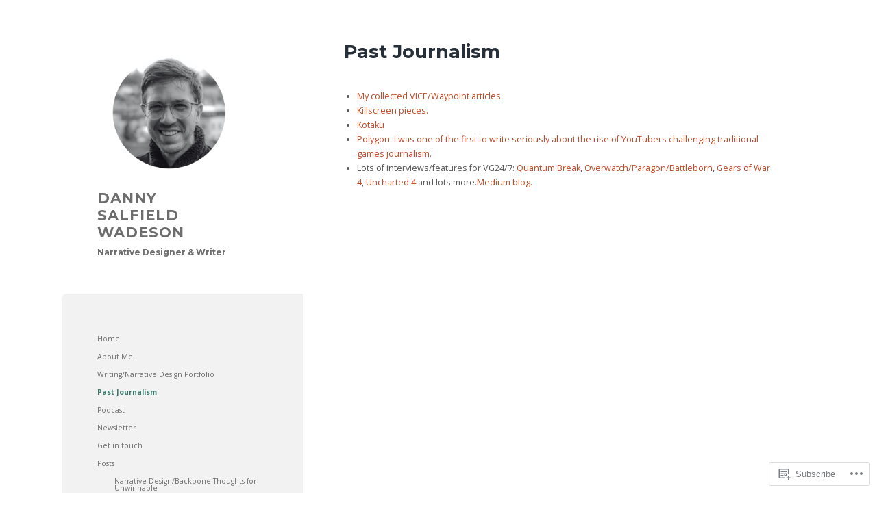

--- FILE ---
content_type: text/html; charset=UTF-8
request_url: https://madquills.com/journalism-blogging/
body_size: 17095
content:
<!DOCTYPE html>
<html lang="en">
<head>
<meta charset="UTF-8">
<meta name="viewport" content="width=device-width, initial-scale=1">
<title>Past Journalism | Danny Salfield Wadeson</title>
<link rel="profile" href="http://gmpg.org/xfn/11">
<link rel="pingback" href="https://madquills.com/xmlrpc.php">

<script type="text/javascript">
  WebFontConfig = {"google":{"families":["Montserrat:b:latin,latin-ext","Open+Sans:r,i,b,bi:latin,latin-ext"]},"api_url":"https:\/\/fonts-api.wp.com\/css"};
  (function() {
    var wf = document.createElement('script');
    wf.src = '/wp-content/plugins/custom-fonts/js/webfont.js';
    wf.type = 'text/javascript';
    wf.async = 'true';
    var s = document.getElementsByTagName('script')[0];
    s.parentNode.insertBefore(wf, s);
	})();
</script><style id="jetpack-custom-fonts-css">.wf-active body, .wf-active button, .wf-active input, .wf-active select, .wf-active textarea{font-family:"Open Sans",sans-serif;font-size:10.5px}.wf-active blockquote{font-family:"Open Sans",sans-serif;font-size:14px}.wf-active cite{font-size:9.8px}.wf-active sub, .wf-active sup{font-size:52.5%}.wf-active small{font-size:52.5%}.wf-active big{font-size:87.5%}.wf-active .content-area table{font-size:11.2px}.wf-active button, .wf-active input[type="button"], .wf-active input[type="reset"], .wf-active input[type="submit"]{font-size:10.5px}.wf-active .main-navigation{font-size:11.2px}.wf-active .menu-toggle{font-size:11.2px}.wf-active .paging-navigation, .wf-active .post-navigation{font-size:10.5px}.wf-active .widget-area .widget{font-size:10.5px}.wf-active .widget-area #wp-calendar thead th{font-size:8.4px}.wf-active .entry-content{font-size:11.2px}.wf-active .entry-footer{font-size:10.5px}.wf-active .entry-content a.more-link{font-size:11.2px}.wf-active .entry-meta{font-size:8.4px}.wf-active .entry-footer{font-size:9.8px}.wf-active .archive .format-quote blockquote, .wf-active .blog .format-quote blockquote{font-family:"Open Sans",sans-serif;font-size:12.6px}.wf-active .blog .format-quote blockquote cite, .wf-active .archive .format-quote blockquote cite{font-family:"Open Sans",sans-serif;font-size:9.8px}.wf-active #comment-nav-below{font-size:9.8px}.wf-active .comment-list .comment-author .fn{font-size:11.2px}.wf-active .comment-list .comment-author .says{font-size:11.2px}.wf-active .comment-list .comment-metadata{font-size:8.4px}.wf-active .comment-list .comment-content{font-size:10.5px}.wf-active .comment-list .reply{font-size:9.1px}.wf-active .comment-respond .comment-notes, .wf-active .comment-respond .logged-in-as{font-size:9.1px}.wf-active .comment-respond #cancel-comment-reply-link{font-size:9.1px}.wf-active #infinite-handle span{font-family:"Open Sans",sans-serif;font-size:10.5px}.wf-active .featured-image .flag{font-size:8.4px}.wf-active .wp-caption-text{font-size:11.2px}.wf-active .gallery-caption{font-size:11.2px}.wf-active .site-info{font-size:9.1px}@media screen and ( min-width: 789px ){.wf-active body{font-size:11.9px}}@media screen and ( min-width: 789px ){.wf-active .main-navigation{font-size:10.5px}}@media screen and ( min-width: 789px ){.wf-active .entry-content{font-size:12.6px}}@media screen and ( min-width: 789px ){.wf-active .entry-meta{font-size:9.8px}}@media screen and ( min-width: 789px ){.wf-active .widget-area .widget{font-size:10.5px}}@media screen and ( min-width: 789px ){.wf-active .widget-area #wp-calendar thead th{font-size:9.8px}}@media screen and ( min-width: 789px ){.wf-active .entry-footer{font-size:10.5px}}@media screen and ( min-width: 789px ){.wf-active .page .entry-footer{font-size:12.6px}}@media screen and ( min-width: 789px ){.wf-active .blog .format-quote blockquote, .wf-active .archive .format-quote blockquote{font-size:16.8px}}@media screen and ( min-width: 789px ){.wf-active .comment-list .comment-author .fn, .wf-active .comment-list .comment-author .says{font-size:12.6px}}@media screen and ( min-width: 789px ){.wf-active .comment-list .comment-metadata{font-size:9.8px}}@media screen and ( min-width: 789px ){.wf-active .comment-list .comment-content{font-size:11.9px}}.wf-active h1{font-family:"Montserrat",sans-serif;font-size:25.9px;font-weight:700;font-style:normal}.wf-active h2{font-family:"Montserrat",sans-serif;font-size:22.4px;font-weight:700;font-style:normal}.wf-active h3{font-family:"Montserrat",sans-serif;font-size:18.9px;font-weight:700;font-style:normal}.wf-active h4{font-family:"Montserrat",sans-serif;font-size:16.1px;font-style:normal;font-weight:700}.wf-active h5{font-family:"Montserrat",sans-serif;font-size:14px;font-style:normal;font-weight:700}.wf-active h6{font-family:"Montserrat",sans-serif;font-size:11.2px;font-weight:700;font-style:normal}.wf-active .widget-area .widget-title{font-size:9.1px;font-family:"Montserrat",sans-serif;font-weight:700;font-style:normal}.wf-active .page-header .page-title{font-family:"Montserrat",sans-serif;font-size:10.5px;font-weight:700;font-style:normal}.wf-active .page-header .title-accent{font-family:"Montserrat",sans-serif;font-size:0.875em;font-weight:700;font-style:normal}.wf-active .entry-title{font-family:"Montserrat",sans-serif;font-size:18.2px;font-weight:700;font-style:normal}.wf-active .comments-title{font-family:"Montserrat",sans-serif;font-size:1.82px;font-weight:700;font-style:normal}.wf-active .comment-reply-title{font-family:"Montserrat",sans-serif;font-size:21px;font-weight:700;font-style:normal}.wf-active .site-title{font-family:"Montserrat",sans-serif;font-size:18.2px;font-weight:700;font-style:normal}.wf-active .site-description{font-family:"Montserrat",sans-serif;font-size:10.5px;font-weight:700;font-style:normal}@media screen and ( min-width: 789px ){.wf-active .site-title{font-size:21px;font-style:normal;font-weight:700}}@media screen and ( min-width: 789px ){.wf-active .site-description{font-size:11.9px;font-style:normal;font-weight:700}}@media screen and ( min-width: 789px ){.wf-active .entry-title{font-size:27.3px;font-style:normal;font-weight:700}}@media screen and ( min-width: 789px ){.wf-active .widget-area .widget-title{font-size:9.1px;font-style:normal;font-weight:700}}@media screen and ( min-width: 789px ){.wf-active comments-title{font-size:21px;font-style:normal;font-weight:700}}</style>
<meta name='robots' content='max-image-preview:large' />

<!-- Async WordPress.com Remote Login -->
<script id="wpcom_remote_login_js">
var wpcom_remote_login_extra_auth = '';
function wpcom_remote_login_remove_dom_node_id( element_id ) {
	var dom_node = document.getElementById( element_id );
	if ( dom_node ) { dom_node.parentNode.removeChild( dom_node ); }
}
function wpcom_remote_login_remove_dom_node_classes( class_name ) {
	var dom_nodes = document.querySelectorAll( '.' + class_name );
	for ( var i = 0; i < dom_nodes.length; i++ ) {
		dom_nodes[ i ].parentNode.removeChild( dom_nodes[ i ] );
	}
}
function wpcom_remote_login_final_cleanup() {
	wpcom_remote_login_remove_dom_node_classes( "wpcom_remote_login_msg" );
	wpcom_remote_login_remove_dom_node_id( "wpcom_remote_login_key" );
	wpcom_remote_login_remove_dom_node_id( "wpcom_remote_login_validate" );
	wpcom_remote_login_remove_dom_node_id( "wpcom_remote_login_js" );
	wpcom_remote_login_remove_dom_node_id( "wpcom_request_access_iframe" );
	wpcom_remote_login_remove_dom_node_id( "wpcom_request_access_styles" );
}

// Watch for messages back from the remote login
window.addEventListener( "message", function( e ) {
	if ( e.origin === "https://r-login.wordpress.com" ) {
		var data = {};
		try {
			data = JSON.parse( e.data );
		} catch( e ) {
			wpcom_remote_login_final_cleanup();
			return;
		}

		if ( data.msg === 'LOGIN' ) {
			// Clean up the login check iframe
			wpcom_remote_login_remove_dom_node_id( "wpcom_remote_login_key" );

			var id_regex = new RegExp( /^[0-9]+$/ );
			var token_regex = new RegExp( /^.*|.*|.*$/ );
			if (
				token_regex.test( data.token )
				&& id_regex.test( data.wpcomid )
			) {
				// We have everything we need to ask for a login
				var script = document.createElement( "script" );
				script.setAttribute( "id", "wpcom_remote_login_validate" );
				script.src = '/remote-login.php?wpcom_remote_login=validate'
					+ '&wpcomid=' + data.wpcomid
					+ '&token=' + encodeURIComponent( data.token )
					+ '&host=' + window.location.protocol
					+ '//' + window.location.hostname
					+ '&postid=41'
					+ '&is_singular=';
				document.body.appendChild( script );
			}

			return;
		}

		// Safari ITP, not logged in, so redirect
		if ( data.msg === 'LOGIN-REDIRECT' ) {
			window.location = 'https://wordpress.com/log-in?redirect_to=' + window.location.href;
			return;
		}

		// Safari ITP, storage access failed, remove the request
		if ( data.msg === 'LOGIN-REMOVE' ) {
			var css_zap = 'html { -webkit-transition: margin-top 1s; transition: margin-top 1s; } /* 9001 */ html { margin-top: 0 !important; } * html body { margin-top: 0 !important; } @media screen and ( max-width: 782px ) { html { margin-top: 0 !important; } * html body { margin-top: 0 !important; } }';
			var style_zap = document.createElement( 'style' );
			style_zap.type = 'text/css';
			style_zap.appendChild( document.createTextNode( css_zap ) );
			document.body.appendChild( style_zap );

			var e = document.getElementById( 'wpcom_request_access_iframe' );
			e.parentNode.removeChild( e );

			document.cookie = 'wordpress_com_login_access=denied; path=/; max-age=31536000';

			return;
		}

		// Safari ITP
		if ( data.msg === 'REQUEST_ACCESS' ) {
			console.log( 'request access: safari' );

			// Check ITP iframe enable/disable knob
			if ( wpcom_remote_login_extra_auth !== 'safari_itp_iframe' ) {
				return;
			}

			// If we are in a "private window" there is no ITP.
			var private_window = false;
			try {
				var opendb = window.openDatabase( null, null, null, null );
			} catch( e ) {
				private_window = true;
			}

			if ( private_window ) {
				console.log( 'private window' );
				return;
			}

			var iframe = document.createElement( 'iframe' );
			iframe.id = 'wpcom_request_access_iframe';
			iframe.setAttribute( 'scrolling', 'no' );
			iframe.setAttribute( 'sandbox', 'allow-storage-access-by-user-activation allow-scripts allow-same-origin allow-top-navigation-by-user-activation' );
			iframe.src = 'https://r-login.wordpress.com/remote-login.php?wpcom_remote_login=request_access&origin=' + encodeURIComponent( data.origin ) + '&wpcomid=' + encodeURIComponent( data.wpcomid );

			var css = 'html { -webkit-transition: margin-top 1s; transition: margin-top 1s; } /* 9001 */ html { margin-top: 46px !important; } * html body { margin-top: 46px !important; } @media screen and ( max-width: 660px ) { html { margin-top: 71px !important; } * html body { margin-top: 71px !important; } #wpcom_request_access_iframe { display: block; height: 71px !important; } } #wpcom_request_access_iframe { border: 0px; height: 46px; position: fixed; top: 0; left: 0; width: 100%; min-width: 100%; z-index: 99999; background: #23282d; } ';

			var style = document.createElement( 'style' );
			style.type = 'text/css';
			style.id = 'wpcom_request_access_styles';
			style.appendChild( document.createTextNode( css ) );
			document.body.appendChild( style );

			document.body.appendChild( iframe );
		}

		if ( data.msg === 'DONE' ) {
			wpcom_remote_login_final_cleanup();
		}
	}
}, false );

// Inject the remote login iframe after the page has had a chance to load
// more critical resources
window.addEventListener( "DOMContentLoaded", function( e ) {
	var iframe = document.createElement( "iframe" );
	iframe.style.display = "none";
	iframe.setAttribute( "scrolling", "no" );
	iframe.setAttribute( "id", "wpcom_remote_login_key" );
	iframe.src = "https://r-login.wordpress.com/remote-login.php"
		+ "?wpcom_remote_login=key"
		+ "&origin=aHR0cHM6Ly9tYWRxdWlsbHMuY29t"
		+ "&wpcomid=143633608"
		+ "&time=" + Math.floor( Date.now() / 1000 );
	document.body.appendChild( iframe );
}, false );
</script>
<link rel='dns-prefetch' href='//s0.wp.com' />
<link rel='dns-prefetch' href='//wordpress.com' />
<link rel="alternate" type="application/rss+xml" title="Danny Salfield Wadeson &raquo; Feed" href="https://madquills.com/feed/" />
<link rel="alternate" type="application/rss+xml" title="Danny Salfield Wadeson &raquo; Comments Feed" href="https://madquills.com/comments/feed/" />
	<script type="text/javascript">
		/* <![CDATA[ */
		function addLoadEvent(func) {
			var oldonload = window.onload;
			if (typeof window.onload != 'function') {
				window.onload = func;
			} else {
				window.onload = function () {
					oldonload();
					func();
				}
			}
		}
		/* ]]> */
	</script>
	<link crossorigin='anonymous' rel='stylesheet' id='all-css-0-1' href='/wp-content/mu-plugins/likes/jetpack-likes.css?m=1743883414i&cssminify=yes' type='text/css' media='all' />
<style id='wp-emoji-styles-inline-css'>

	img.wp-smiley, img.emoji {
		display: inline !important;
		border: none !important;
		box-shadow: none !important;
		height: 1em !important;
		width: 1em !important;
		margin: 0 0.07em !important;
		vertical-align: -0.1em !important;
		background: none !important;
		padding: 0 !important;
	}
/*# sourceURL=wp-emoji-styles-inline-css */
</style>
<link crossorigin='anonymous' rel='stylesheet' id='all-css-2-1' href='/wp-content/plugins/gutenberg-core/v22.2.0/build/styles/block-library/style.css?m=1764855221i&cssminify=yes' type='text/css' media='all' />
<style id='wp-block-library-inline-css'>
.has-text-align-justify {
	text-align:justify;
}
.has-text-align-justify{text-align:justify;}

/*# sourceURL=wp-block-library-inline-css */
</style><style id='global-styles-inline-css'>
:root{--wp--preset--aspect-ratio--square: 1;--wp--preset--aspect-ratio--4-3: 4/3;--wp--preset--aspect-ratio--3-4: 3/4;--wp--preset--aspect-ratio--3-2: 3/2;--wp--preset--aspect-ratio--2-3: 2/3;--wp--preset--aspect-ratio--16-9: 16/9;--wp--preset--aspect-ratio--9-16: 9/16;--wp--preset--color--black: #000000;--wp--preset--color--cyan-bluish-gray: #abb8c3;--wp--preset--color--white: #ffffff;--wp--preset--color--pale-pink: #f78da7;--wp--preset--color--vivid-red: #cf2e2e;--wp--preset--color--luminous-vivid-orange: #ff6900;--wp--preset--color--luminous-vivid-amber: #fcb900;--wp--preset--color--light-green-cyan: #7bdcb5;--wp--preset--color--vivid-green-cyan: #00d084;--wp--preset--color--pale-cyan-blue: #8ed1fc;--wp--preset--color--vivid-cyan-blue: #0693e3;--wp--preset--color--vivid-purple: #9b51e0;--wp--preset--gradient--vivid-cyan-blue-to-vivid-purple: linear-gradient(135deg,rgb(6,147,227) 0%,rgb(155,81,224) 100%);--wp--preset--gradient--light-green-cyan-to-vivid-green-cyan: linear-gradient(135deg,rgb(122,220,180) 0%,rgb(0,208,130) 100%);--wp--preset--gradient--luminous-vivid-amber-to-luminous-vivid-orange: linear-gradient(135deg,rgb(252,185,0) 0%,rgb(255,105,0) 100%);--wp--preset--gradient--luminous-vivid-orange-to-vivid-red: linear-gradient(135deg,rgb(255,105,0) 0%,rgb(207,46,46) 100%);--wp--preset--gradient--very-light-gray-to-cyan-bluish-gray: linear-gradient(135deg,rgb(238,238,238) 0%,rgb(169,184,195) 100%);--wp--preset--gradient--cool-to-warm-spectrum: linear-gradient(135deg,rgb(74,234,220) 0%,rgb(151,120,209) 20%,rgb(207,42,186) 40%,rgb(238,44,130) 60%,rgb(251,105,98) 80%,rgb(254,248,76) 100%);--wp--preset--gradient--blush-light-purple: linear-gradient(135deg,rgb(255,206,236) 0%,rgb(152,150,240) 100%);--wp--preset--gradient--blush-bordeaux: linear-gradient(135deg,rgb(254,205,165) 0%,rgb(254,45,45) 50%,rgb(107,0,62) 100%);--wp--preset--gradient--luminous-dusk: linear-gradient(135deg,rgb(255,203,112) 0%,rgb(199,81,192) 50%,rgb(65,88,208) 100%);--wp--preset--gradient--pale-ocean: linear-gradient(135deg,rgb(255,245,203) 0%,rgb(182,227,212) 50%,rgb(51,167,181) 100%);--wp--preset--gradient--electric-grass: linear-gradient(135deg,rgb(202,248,128) 0%,rgb(113,206,126) 100%);--wp--preset--gradient--midnight: linear-gradient(135deg,rgb(2,3,129) 0%,rgb(40,116,252) 100%);--wp--preset--font-size--small: 13px;--wp--preset--font-size--medium: 20px;--wp--preset--font-size--large: 36px;--wp--preset--font-size--x-large: 42px;--wp--preset--font-family--albert-sans: 'Albert Sans', sans-serif;--wp--preset--font-family--alegreya: Alegreya, serif;--wp--preset--font-family--arvo: Arvo, serif;--wp--preset--font-family--bodoni-moda: 'Bodoni Moda', serif;--wp--preset--font-family--bricolage-grotesque: 'Bricolage Grotesque', sans-serif;--wp--preset--font-family--cabin: Cabin, sans-serif;--wp--preset--font-family--chivo: Chivo, sans-serif;--wp--preset--font-family--commissioner: Commissioner, sans-serif;--wp--preset--font-family--cormorant: Cormorant, serif;--wp--preset--font-family--courier-prime: 'Courier Prime', monospace;--wp--preset--font-family--crimson-pro: 'Crimson Pro', serif;--wp--preset--font-family--dm-mono: 'DM Mono', monospace;--wp--preset--font-family--dm-sans: 'DM Sans', sans-serif;--wp--preset--font-family--dm-serif-display: 'DM Serif Display', serif;--wp--preset--font-family--domine: Domine, serif;--wp--preset--font-family--eb-garamond: 'EB Garamond', serif;--wp--preset--font-family--epilogue: Epilogue, sans-serif;--wp--preset--font-family--fahkwang: Fahkwang, sans-serif;--wp--preset--font-family--figtree: Figtree, sans-serif;--wp--preset--font-family--fira-sans: 'Fira Sans', sans-serif;--wp--preset--font-family--fjalla-one: 'Fjalla One', sans-serif;--wp--preset--font-family--fraunces: Fraunces, serif;--wp--preset--font-family--gabarito: Gabarito, system-ui;--wp--preset--font-family--ibm-plex-mono: 'IBM Plex Mono', monospace;--wp--preset--font-family--ibm-plex-sans: 'IBM Plex Sans', sans-serif;--wp--preset--font-family--ibarra-real-nova: 'Ibarra Real Nova', serif;--wp--preset--font-family--instrument-serif: 'Instrument Serif', serif;--wp--preset--font-family--inter: Inter, sans-serif;--wp--preset--font-family--josefin-sans: 'Josefin Sans', sans-serif;--wp--preset--font-family--jost: Jost, sans-serif;--wp--preset--font-family--libre-baskerville: 'Libre Baskerville', serif;--wp--preset--font-family--libre-franklin: 'Libre Franklin', sans-serif;--wp--preset--font-family--literata: Literata, serif;--wp--preset--font-family--lora: Lora, serif;--wp--preset--font-family--merriweather: Merriweather, serif;--wp--preset--font-family--montserrat: Montserrat, sans-serif;--wp--preset--font-family--newsreader: Newsreader, serif;--wp--preset--font-family--noto-sans-mono: 'Noto Sans Mono', sans-serif;--wp--preset--font-family--nunito: Nunito, sans-serif;--wp--preset--font-family--open-sans: 'Open Sans', sans-serif;--wp--preset--font-family--overpass: Overpass, sans-serif;--wp--preset--font-family--pt-serif: 'PT Serif', serif;--wp--preset--font-family--petrona: Petrona, serif;--wp--preset--font-family--piazzolla: Piazzolla, serif;--wp--preset--font-family--playfair-display: 'Playfair Display', serif;--wp--preset--font-family--plus-jakarta-sans: 'Plus Jakarta Sans', sans-serif;--wp--preset--font-family--poppins: Poppins, sans-serif;--wp--preset--font-family--raleway: Raleway, sans-serif;--wp--preset--font-family--roboto: Roboto, sans-serif;--wp--preset--font-family--roboto-slab: 'Roboto Slab', serif;--wp--preset--font-family--rubik: Rubik, sans-serif;--wp--preset--font-family--rufina: Rufina, serif;--wp--preset--font-family--sora: Sora, sans-serif;--wp--preset--font-family--source-sans-3: 'Source Sans 3', sans-serif;--wp--preset--font-family--source-serif-4: 'Source Serif 4', serif;--wp--preset--font-family--space-mono: 'Space Mono', monospace;--wp--preset--font-family--syne: Syne, sans-serif;--wp--preset--font-family--texturina: Texturina, serif;--wp--preset--font-family--urbanist: Urbanist, sans-serif;--wp--preset--font-family--work-sans: 'Work Sans', sans-serif;--wp--preset--spacing--20: 0.44rem;--wp--preset--spacing--30: 0.67rem;--wp--preset--spacing--40: 1rem;--wp--preset--spacing--50: 1.5rem;--wp--preset--spacing--60: 2.25rem;--wp--preset--spacing--70: 3.38rem;--wp--preset--spacing--80: 5.06rem;--wp--preset--shadow--natural: 6px 6px 9px rgba(0, 0, 0, 0.2);--wp--preset--shadow--deep: 12px 12px 50px rgba(0, 0, 0, 0.4);--wp--preset--shadow--sharp: 6px 6px 0px rgba(0, 0, 0, 0.2);--wp--preset--shadow--outlined: 6px 6px 0px -3px rgb(255, 255, 255), 6px 6px rgb(0, 0, 0);--wp--preset--shadow--crisp: 6px 6px 0px rgb(0, 0, 0);}:where(.is-layout-flex){gap: 0.5em;}:where(.is-layout-grid){gap: 0.5em;}body .is-layout-flex{display: flex;}.is-layout-flex{flex-wrap: wrap;align-items: center;}.is-layout-flex > :is(*, div){margin: 0;}body .is-layout-grid{display: grid;}.is-layout-grid > :is(*, div){margin: 0;}:where(.wp-block-columns.is-layout-flex){gap: 2em;}:where(.wp-block-columns.is-layout-grid){gap: 2em;}:where(.wp-block-post-template.is-layout-flex){gap: 1.25em;}:where(.wp-block-post-template.is-layout-grid){gap: 1.25em;}.has-black-color{color: var(--wp--preset--color--black) !important;}.has-cyan-bluish-gray-color{color: var(--wp--preset--color--cyan-bluish-gray) !important;}.has-white-color{color: var(--wp--preset--color--white) !important;}.has-pale-pink-color{color: var(--wp--preset--color--pale-pink) !important;}.has-vivid-red-color{color: var(--wp--preset--color--vivid-red) !important;}.has-luminous-vivid-orange-color{color: var(--wp--preset--color--luminous-vivid-orange) !important;}.has-luminous-vivid-amber-color{color: var(--wp--preset--color--luminous-vivid-amber) !important;}.has-light-green-cyan-color{color: var(--wp--preset--color--light-green-cyan) !important;}.has-vivid-green-cyan-color{color: var(--wp--preset--color--vivid-green-cyan) !important;}.has-pale-cyan-blue-color{color: var(--wp--preset--color--pale-cyan-blue) !important;}.has-vivid-cyan-blue-color{color: var(--wp--preset--color--vivid-cyan-blue) !important;}.has-vivid-purple-color{color: var(--wp--preset--color--vivid-purple) !important;}.has-black-background-color{background-color: var(--wp--preset--color--black) !important;}.has-cyan-bluish-gray-background-color{background-color: var(--wp--preset--color--cyan-bluish-gray) !important;}.has-white-background-color{background-color: var(--wp--preset--color--white) !important;}.has-pale-pink-background-color{background-color: var(--wp--preset--color--pale-pink) !important;}.has-vivid-red-background-color{background-color: var(--wp--preset--color--vivid-red) !important;}.has-luminous-vivid-orange-background-color{background-color: var(--wp--preset--color--luminous-vivid-orange) !important;}.has-luminous-vivid-amber-background-color{background-color: var(--wp--preset--color--luminous-vivid-amber) !important;}.has-light-green-cyan-background-color{background-color: var(--wp--preset--color--light-green-cyan) !important;}.has-vivid-green-cyan-background-color{background-color: var(--wp--preset--color--vivid-green-cyan) !important;}.has-pale-cyan-blue-background-color{background-color: var(--wp--preset--color--pale-cyan-blue) !important;}.has-vivid-cyan-blue-background-color{background-color: var(--wp--preset--color--vivid-cyan-blue) !important;}.has-vivid-purple-background-color{background-color: var(--wp--preset--color--vivid-purple) !important;}.has-black-border-color{border-color: var(--wp--preset--color--black) !important;}.has-cyan-bluish-gray-border-color{border-color: var(--wp--preset--color--cyan-bluish-gray) !important;}.has-white-border-color{border-color: var(--wp--preset--color--white) !important;}.has-pale-pink-border-color{border-color: var(--wp--preset--color--pale-pink) !important;}.has-vivid-red-border-color{border-color: var(--wp--preset--color--vivid-red) !important;}.has-luminous-vivid-orange-border-color{border-color: var(--wp--preset--color--luminous-vivid-orange) !important;}.has-luminous-vivid-amber-border-color{border-color: var(--wp--preset--color--luminous-vivid-amber) !important;}.has-light-green-cyan-border-color{border-color: var(--wp--preset--color--light-green-cyan) !important;}.has-vivid-green-cyan-border-color{border-color: var(--wp--preset--color--vivid-green-cyan) !important;}.has-pale-cyan-blue-border-color{border-color: var(--wp--preset--color--pale-cyan-blue) !important;}.has-vivid-cyan-blue-border-color{border-color: var(--wp--preset--color--vivid-cyan-blue) !important;}.has-vivid-purple-border-color{border-color: var(--wp--preset--color--vivid-purple) !important;}.has-vivid-cyan-blue-to-vivid-purple-gradient-background{background: var(--wp--preset--gradient--vivid-cyan-blue-to-vivid-purple) !important;}.has-light-green-cyan-to-vivid-green-cyan-gradient-background{background: var(--wp--preset--gradient--light-green-cyan-to-vivid-green-cyan) !important;}.has-luminous-vivid-amber-to-luminous-vivid-orange-gradient-background{background: var(--wp--preset--gradient--luminous-vivid-amber-to-luminous-vivid-orange) !important;}.has-luminous-vivid-orange-to-vivid-red-gradient-background{background: var(--wp--preset--gradient--luminous-vivid-orange-to-vivid-red) !important;}.has-very-light-gray-to-cyan-bluish-gray-gradient-background{background: var(--wp--preset--gradient--very-light-gray-to-cyan-bluish-gray) !important;}.has-cool-to-warm-spectrum-gradient-background{background: var(--wp--preset--gradient--cool-to-warm-spectrum) !important;}.has-blush-light-purple-gradient-background{background: var(--wp--preset--gradient--blush-light-purple) !important;}.has-blush-bordeaux-gradient-background{background: var(--wp--preset--gradient--blush-bordeaux) !important;}.has-luminous-dusk-gradient-background{background: var(--wp--preset--gradient--luminous-dusk) !important;}.has-pale-ocean-gradient-background{background: var(--wp--preset--gradient--pale-ocean) !important;}.has-electric-grass-gradient-background{background: var(--wp--preset--gradient--electric-grass) !important;}.has-midnight-gradient-background{background: var(--wp--preset--gradient--midnight) !important;}.has-small-font-size{font-size: var(--wp--preset--font-size--small) !important;}.has-medium-font-size{font-size: var(--wp--preset--font-size--medium) !important;}.has-large-font-size{font-size: var(--wp--preset--font-size--large) !important;}.has-x-large-font-size{font-size: var(--wp--preset--font-size--x-large) !important;}.has-albert-sans-font-family{font-family: var(--wp--preset--font-family--albert-sans) !important;}.has-alegreya-font-family{font-family: var(--wp--preset--font-family--alegreya) !important;}.has-arvo-font-family{font-family: var(--wp--preset--font-family--arvo) !important;}.has-bodoni-moda-font-family{font-family: var(--wp--preset--font-family--bodoni-moda) !important;}.has-bricolage-grotesque-font-family{font-family: var(--wp--preset--font-family--bricolage-grotesque) !important;}.has-cabin-font-family{font-family: var(--wp--preset--font-family--cabin) !important;}.has-chivo-font-family{font-family: var(--wp--preset--font-family--chivo) !important;}.has-commissioner-font-family{font-family: var(--wp--preset--font-family--commissioner) !important;}.has-cormorant-font-family{font-family: var(--wp--preset--font-family--cormorant) !important;}.has-courier-prime-font-family{font-family: var(--wp--preset--font-family--courier-prime) !important;}.has-crimson-pro-font-family{font-family: var(--wp--preset--font-family--crimson-pro) !important;}.has-dm-mono-font-family{font-family: var(--wp--preset--font-family--dm-mono) !important;}.has-dm-sans-font-family{font-family: var(--wp--preset--font-family--dm-sans) !important;}.has-dm-serif-display-font-family{font-family: var(--wp--preset--font-family--dm-serif-display) !important;}.has-domine-font-family{font-family: var(--wp--preset--font-family--domine) !important;}.has-eb-garamond-font-family{font-family: var(--wp--preset--font-family--eb-garamond) !important;}.has-epilogue-font-family{font-family: var(--wp--preset--font-family--epilogue) !important;}.has-fahkwang-font-family{font-family: var(--wp--preset--font-family--fahkwang) !important;}.has-figtree-font-family{font-family: var(--wp--preset--font-family--figtree) !important;}.has-fira-sans-font-family{font-family: var(--wp--preset--font-family--fira-sans) !important;}.has-fjalla-one-font-family{font-family: var(--wp--preset--font-family--fjalla-one) !important;}.has-fraunces-font-family{font-family: var(--wp--preset--font-family--fraunces) !important;}.has-gabarito-font-family{font-family: var(--wp--preset--font-family--gabarito) !important;}.has-ibm-plex-mono-font-family{font-family: var(--wp--preset--font-family--ibm-plex-mono) !important;}.has-ibm-plex-sans-font-family{font-family: var(--wp--preset--font-family--ibm-plex-sans) !important;}.has-ibarra-real-nova-font-family{font-family: var(--wp--preset--font-family--ibarra-real-nova) !important;}.has-instrument-serif-font-family{font-family: var(--wp--preset--font-family--instrument-serif) !important;}.has-inter-font-family{font-family: var(--wp--preset--font-family--inter) !important;}.has-josefin-sans-font-family{font-family: var(--wp--preset--font-family--josefin-sans) !important;}.has-jost-font-family{font-family: var(--wp--preset--font-family--jost) !important;}.has-libre-baskerville-font-family{font-family: var(--wp--preset--font-family--libre-baskerville) !important;}.has-libre-franklin-font-family{font-family: var(--wp--preset--font-family--libre-franklin) !important;}.has-literata-font-family{font-family: var(--wp--preset--font-family--literata) !important;}.has-lora-font-family{font-family: var(--wp--preset--font-family--lora) !important;}.has-merriweather-font-family{font-family: var(--wp--preset--font-family--merriweather) !important;}.has-montserrat-font-family{font-family: var(--wp--preset--font-family--montserrat) !important;}.has-newsreader-font-family{font-family: var(--wp--preset--font-family--newsreader) !important;}.has-noto-sans-mono-font-family{font-family: var(--wp--preset--font-family--noto-sans-mono) !important;}.has-nunito-font-family{font-family: var(--wp--preset--font-family--nunito) !important;}.has-open-sans-font-family{font-family: var(--wp--preset--font-family--open-sans) !important;}.has-overpass-font-family{font-family: var(--wp--preset--font-family--overpass) !important;}.has-pt-serif-font-family{font-family: var(--wp--preset--font-family--pt-serif) !important;}.has-petrona-font-family{font-family: var(--wp--preset--font-family--petrona) !important;}.has-piazzolla-font-family{font-family: var(--wp--preset--font-family--piazzolla) !important;}.has-playfair-display-font-family{font-family: var(--wp--preset--font-family--playfair-display) !important;}.has-plus-jakarta-sans-font-family{font-family: var(--wp--preset--font-family--plus-jakarta-sans) !important;}.has-poppins-font-family{font-family: var(--wp--preset--font-family--poppins) !important;}.has-raleway-font-family{font-family: var(--wp--preset--font-family--raleway) !important;}.has-roboto-font-family{font-family: var(--wp--preset--font-family--roboto) !important;}.has-roboto-slab-font-family{font-family: var(--wp--preset--font-family--roboto-slab) !important;}.has-rubik-font-family{font-family: var(--wp--preset--font-family--rubik) !important;}.has-rufina-font-family{font-family: var(--wp--preset--font-family--rufina) !important;}.has-sora-font-family{font-family: var(--wp--preset--font-family--sora) !important;}.has-source-sans-3-font-family{font-family: var(--wp--preset--font-family--source-sans-3) !important;}.has-source-serif-4-font-family{font-family: var(--wp--preset--font-family--source-serif-4) !important;}.has-space-mono-font-family{font-family: var(--wp--preset--font-family--space-mono) !important;}.has-syne-font-family{font-family: var(--wp--preset--font-family--syne) !important;}.has-texturina-font-family{font-family: var(--wp--preset--font-family--texturina) !important;}.has-urbanist-font-family{font-family: var(--wp--preset--font-family--urbanist) !important;}.has-work-sans-font-family{font-family: var(--wp--preset--font-family--work-sans) !important;}
/*# sourceURL=global-styles-inline-css */
</style>

<style id='classic-theme-styles-inline-css'>
/*! This file is auto-generated */
.wp-block-button__link{color:#fff;background-color:#32373c;border-radius:9999px;box-shadow:none;text-decoration:none;padding:calc(.667em + 2px) calc(1.333em + 2px);font-size:1.125em}.wp-block-file__button{background:#32373c;color:#fff;text-decoration:none}
/*# sourceURL=/wp-includes/css/classic-themes.min.css */
</style>
<link crossorigin='anonymous' rel='stylesheet' id='all-css-4-1' href='/_static/??[base64]/Cz2G5Wy+3313pz+gfhHLpJ&cssminify=yes' type='text/css' media='all' />
<link crossorigin='anonymous' rel='stylesheet' id='print-css-5-1' href='/wp-content/mu-plugins/global-print/global-print.css?m=1465851035i&cssminify=yes' type='text/css' media='print' />
<style id='jetpack-global-styles-frontend-style-inline-css'>
:root { --font-headings: unset; --font-base: unset; --font-headings-default: -apple-system,BlinkMacSystemFont,"Segoe UI",Roboto,Oxygen-Sans,Ubuntu,Cantarell,"Helvetica Neue",sans-serif; --font-base-default: -apple-system,BlinkMacSystemFont,"Segoe UI",Roboto,Oxygen-Sans,Ubuntu,Cantarell,"Helvetica Neue",sans-serif;}
/*# sourceURL=jetpack-global-styles-frontend-style-inline-css */
</style>
<link crossorigin='anonymous' rel='stylesheet' id='all-css-8-1' href='/wp-content/themes/h4/global.css?m=1420737423i&cssminify=yes' type='text/css' media='all' />
<script type="text/javascript" id="wpcom-actionbar-placeholder-js-extra">
/* <![CDATA[ */
var actionbardata = {"siteID":"143633608","postID":"41","siteURL":"https://madquills.com","xhrURL":"https://madquills.com/wp-admin/admin-ajax.php","nonce":"bdae942ed4","isLoggedIn":"","statusMessage":"","subsEmailDefault":"instantly","proxyScriptUrl":"https://s0.wp.com/wp-content/js/wpcom-proxy-request.js?m=1513050504i&amp;ver=20211021","shortlink":"https://wp.me/P9IFF6-F","i18n":{"followedText":"New posts from this site will now appear in your \u003Ca href=\"https://wordpress.com/reader\"\u003EReader\u003C/a\u003E","foldBar":"Collapse this bar","unfoldBar":"Expand this bar","shortLinkCopied":"Shortlink copied to clipboard."}};
//# sourceURL=wpcom-actionbar-placeholder-js-extra
/* ]]> */
</script>
<script type="text/javascript" id="jetpack-mu-wpcom-settings-js-before">
/* <![CDATA[ */
var JETPACK_MU_WPCOM_SETTINGS = {"assetsUrl":"https://s0.wp.com/wp-content/mu-plugins/jetpack-mu-wpcom-plugin/sun/jetpack_vendor/automattic/jetpack-mu-wpcom/src/build/"};
//# sourceURL=jetpack-mu-wpcom-settings-js-before
/* ]]> */
</script>
<script crossorigin='anonymous' type='text/javascript'  src='/_static/??-eJzTLy/QTc7PK0nNK9HPKtYvyinRLSjKr6jUyyrW0QfKZeYl55SmpBaDJLMKS1OLKqGUXm5mHkFFurmZ6UWJJalQxfa5tobmRgamxgZmFpZZACbyLJI='></script>
<script type="text/javascript" id="rlt-proxy-js-after">
/* <![CDATA[ */
	rltInitialize( {"token":null,"iframeOrigins":["https:\/\/widgets.wp.com"]} );
//# sourceURL=rlt-proxy-js-after
/* ]]> */
</script>
<link rel="EditURI" type="application/rsd+xml" title="RSD" href="https://madquills.wordpress.com/xmlrpc.php?rsd" />
<meta name="generator" content="WordPress.com" />
<link rel="canonical" href="https://madquills.com/journalism-blogging/" />
<link rel='shortlink' href='https://wp.me/P9IFF6-F' />
<link rel="alternate" type="application/json+oembed" href="https://public-api.wordpress.com/oembed/?format=json&amp;url=https%3A%2F%2Fmadquills.com%2Fjournalism-blogging%2F&amp;for=wpcom-auto-discovery" /><link rel="alternate" type="application/xml+oembed" href="https://public-api.wordpress.com/oembed/?format=xml&amp;url=https%3A%2F%2Fmadquills.com%2Fjournalism-blogging%2F&amp;for=wpcom-auto-discovery" />
<!-- Jetpack Open Graph Tags -->
<meta property="og:type" content="article" />
<meta property="og:title" content="Past Journalism" />
<meta property="og:url" content="https://madquills.com/journalism-blogging/" />
<meta property="og:description" content="My collected VICE/Waypoint articles. Killscreen pieces. Kotaku Polygon: I was one of the first to write seriously about the rise of YouTubers challenging traditional games journalism. Lots of inter…" />
<meta property="article:published_time" content="2018-03-23T17:47:23+00:00" />
<meta property="article:modified_time" content="2020-07-23T14:29:39+00:00" />
<meta property="og:site_name" content="Danny Salfield Wadeson" />
<meta property="og:image" content="https://madquills.com/wp-content/uploads/2018/03/6-cropped_smaller.png?w=200" />
<meta property="og:image:width" content="200" />
<meta property="og:image:height" content="200" />
<meta property="og:image:alt" content="" />
<meta property="og:locale" content="en_US" />
<meta property="article:publisher" content="https://www.facebook.com/WordPresscom" />
<meta name="twitter:text:title" content="Past Journalism" />
<meta name="twitter:image" content="https://madquills.com/wp-content/uploads/2018/03/6-cropped_smaller.png?w=240" />
<meta name="twitter:card" content="summary" />

<!-- End Jetpack Open Graph Tags -->
<link rel="search" type="application/opensearchdescription+xml" href="https://madquills.com/osd.xml" title="Danny Salfield Wadeson" />
<link rel="search" type="application/opensearchdescription+xml" href="https://s1.wp.com/opensearch.xml" title="WordPress.com" />
<meta name="description" content="My collected VICE/Waypoint articles. Killscreen pieces. Kotaku Polygon: I was one of the first to write seriously about the rise of YouTubers challenging traditional games journalism. Lots of interviews/features for VG24/7: Quantum Break, Overwatch/Paragon/Battleborn, Gears of War 4, Uncharted 4 and lots more.Medium blog." />
<style type="text/css" id="custom-colors-css">button, input[type="button"], input[type="reset"], input[type="submit"] { color: #565656;}
.site-title a, .site-title a:visited { color: #6D6D6D;}
.site-description { color: #6D6D6D;}
.main-navigation a, .main-navigation a:visited { color: #6D6D6D;}
.menu-toggle { color: #6D6D6D;}
.paging-navigation a, .post-navigation a, .paging-navigation a:visted, .post-navigation a:visited { color: #6D6D6D;}
.screen-reader-text:hover, .screen-reader-text:active, .screen-reader-text:focus { color: #6D6D6D;}
.widget-area .widget h1, .widget-area .widget h2, .widget-area .widget h3, .widget-area .widget h4, .widget-area .widget h5, .widget-area .widget h6 { color: #6D6D6D;}
.widget-areas { color: #6D6D6D;}
.widget-area .widget-title { color: #6D6D6D;}
.widget_search input[type="search"], .widget_search input[type="search"]:focus { color: #6D6D6D;}
.widget-area .tagcloud a:hover, .widget-area .tagcloud a:focus { color: #6D6D6D;}
.entry-content a.more-link { color: #6D6D6D;}
.entry-content a.more-link:hover, .entry-content a.more-link:active, .entry-content a.more-link:focus { color: #565656;}
.featured-image .flag { color: #565656;}
.blog .format-quote, .archive .format-quote { color: #6D6D6D;}
.blog .format-quote blockquote, .archive .format-quote blockquote { color: #6D6D6D;}
.blog .format-quote .sharedaddy .sd-title, .archive .format-quote .sharedaddy .sd-title { color: #6D6D6D;}
.blog .format-quote blockquote cite, .archive .format-quote blockquote cite, .blog .format-quote blockquote a, .archive .format-quote blockquote a, .blog .format-quote a:hover, .archive .format-quote a:hover, .blog .format-quote a:active, .archive .format-quote a:active, .blog .format-quote a:focus, .archive .format-quote a:focus { color: #6D6D6D;}
.widget-areas { color: #6D6D6D;}
#infinite-handle span { color: #6D6D6D;}
#infinite-handle span:hover { color: #565656;}
.entry-title a, .entry-title a:visited { color: #272F38;}
button, input[type="button"], input[type="reset"], input[type="submit"] { background: #272f38;}
.entry-meta a, .entry-meta a:visited { color: #6D6D6D;}
.site-content .widget-area, .site-footer .widget-area { color: #555555;}
body { background-color: #ffffff;}
.site-header { background-color: #ffffff;}
.site-content .widget-area { background-color: #ffffff;}
.tablet-desktop .main-navigation { background-color: #F2F2F2;}
.main-navigation .menu { background-color: #F2F2F2;}
.menu-toggle, .menu-toggle:hover, .menu-toggle:focus { background: #F2F2F2;}
.social-links ul a:before { background-color: #F2F2F2;}
.entry-content a.more-link { background-color: #F2F2F2;}
#infinite-handle span { background-color: #F2F2F2;}
.post-navigation { background-color: #ffffff;}
.paging-navigation a, .post-navigation a { background-color: #F2F2F2;}
.blog .format-quote, .archive .format-quote { background-color: #F2F2F2;}
.blog .format-quote .entry-meta > span:after, .archive .format-quote .entry-meta > span:after { color: #E5E5E5;}
.widget-areas { background-color: #F2F2F2;}
.main-navigation li, .widget-area .widget ul li, .widget-area #wp-calendar thead, .widget-area #wp-calendar tfoot { border-top-color: #F2F2F2;}
.widget-area .widget, .widget-area #wp-calendar thead { border-bottom-color: #F2F2F2;}
.widget_search input[type="search"] { background-color: #F2F2F2;}
a, a:visited { color: #BF4925;}
.entry-title a:hover, .entry-title a:active, .entry-title a:focus { color: #BF4925;}
.entry-meta a:hover, .entry-meta a:active, .entry-meta a:focus { color: #BF4925;}
#comment-nav-below a:hover, #comment-nav-below a:active, #comment-nav-below a:focus { color: #BF4925;}
.comment-list .comment-author .fn a:hover, .comment-list .comment-author .fn a:active, .comment-list .comment-author .fn a:focus { color: #BF4925;}
.comment-list .comment-metadata a:hover, .comment-list .comment-metadata a:active, .comment-list .comment-metadata a:focus { color: #BF4925;}
.comment-list .comment-metadata a:hover, .comment-list .comment-metadata a:active, .comment-list .comment-metadata a:focus { color: #BF4925;}
.site-info a:hover, .site-info a:active, .site-info a:focus { color: #BF4925;}
button:hover, input[type="button"]:hover, input[type="reset"]:hover, input[type="submit"]:hover, button:focus, input[type="button"]:focus, input[type="reset"]:focus, input[type="submit"]:focus, button:active, input[type="button"]:active, input[type="reset"]:active, input[type="submit"]:active { background: #faccbf;}
.paging-navigation a:hover, .paging-navigation a:active, .paging-navigation a:focus, .post-navigation a:hover, .post-navigation a:active, .post-navigation a:focus { background-color: #faccbf;}
.screen-reader-text:hover, .screen-reader-text:active, .screen-reader-text:focus { background-color: #faccbf;}
.featured-image .flag { background: #faccbf;}
.site-title a:hover, .site-title a:active, .site-title a:focus { color: #3B766B;}
.main-navigation .current_page_item a, .main-navigation .current-menu-item a { color: #3B766B;}
.tablet-desktop .main-navigation a:hover, .tablet-desktop .main-navigation a:active, .tablet-desktop .main-navigation a:focus, .tablet-desktop .main-navigation ul ul a:hover, .tablet-desktop .main-navigation ul ul a:active, .tablet-desktop .main-navigation ul ul a:focus, .tablet-desktop .main-navigation ul ul ul a:hover, .tablet-desktop .main-navigation ul ul ul a:active, .tablet-desktop .main-navigation ul ul ul a:focus { color: #3B766B;}
.widget-area a { color: #3B766B;}
.widget-area #wp-calendar a { color: #3B766B;}
.widget-area #wp-calendar tfoot a { color: #3B766B;}
.widget-area .tagcloud a:hover, .widget-area .tagcloud a:focus { background: #b5ded6;}
.social-links ul a:hover:before, .social-links ul a:active:before, .social-links ul a:focus:before { background: #b5ded6;}
.paging-navigation a, .post-navigation a { color: #3B766B;}
#infinite-handle span:hover { background-color: #b5ded6;}
.entry-content a.more-link:hover, .entry-content a.more-link:active, .entry-content a.more-link:focus { background-color: #b5ded6;}
.blog .format-quote a, .archive .format-quote a { color: #3B766B;}
</style>
<link rel="icon" href="https://madquills.com/wp-content/uploads/2018/03/6-cropped_smaller.png?w=32" sizes="32x32" />
<link rel="icon" href="https://madquills.com/wp-content/uploads/2018/03/6-cropped_smaller.png?w=192" sizes="192x192" />
<link rel="apple-touch-icon" href="https://madquills.com/wp-content/uploads/2018/03/6-cropped_smaller.png?w=180" />
<meta name="msapplication-TileImage" content="https://madquills.com/wp-content/uploads/2018/03/6-cropped_smaller.png?w=250" />
</head>

<body class="wp-singular page-template-default page page-id-41 wp-custom-logo wp-theme-pubwilson customizer-styles-applied individual-blog jetpack-reblog-enabled has-site-logo custom-colors">
<div id="page" class="hfeed site">

	<a class="skip-link screen-reader-text" href="#content">Skip to content</a>
	<header id="masthead" class="site-header" role="banner">
		<div class="site-branding">
							<a href="https://madquills.com/" class="site-logo-link" rel="home" itemprop="url"><img width="300" height="251" src="https://madquills.com/wp-content/uploads/2021/04/image-11-04-2021-at-16.01-1-2.png?w=300" class="site-logo attachment-wilson-site-logo" alt="" decoding="async" data-size="wilson-site-logo" itemprop="logo" srcset="https://madquills.com/wp-content/uploads/2021/04/image-11-04-2021-at-16.01-1-2.png?w=300 300w, https://madquills.com/wp-content/uploads/2021/04/image-11-04-2021-at-16.01-1-2.png?w=600 600w, https://madquills.com/wp-content/uploads/2021/04/image-11-04-2021-at-16.01-1-2.png?w=150 150w" sizes="(max-width: 300px) 100vw, 300px" data-attachment-id="622" data-permalink="https://madquills.com/image-11-04-2021-at-16-01-1-2/" data-orig-file="https://madquills.com/wp-content/uploads/2021/04/image-11-04-2021-at-16.01-1-2.png" data-orig-size="1169,979" data-comments-opened="1" data-image-meta="{&quot;aperture&quot;:&quot;0&quot;,&quot;credit&quot;:&quot;&quot;,&quot;camera&quot;:&quot;&quot;,&quot;caption&quot;:&quot;&quot;,&quot;created_timestamp&quot;:&quot;0&quot;,&quot;copyright&quot;:&quot;&quot;,&quot;focal_length&quot;:&quot;0&quot;,&quot;iso&quot;:&quot;0&quot;,&quot;shutter_speed&quot;:&quot;0&quot;,&quot;title&quot;:&quot;&quot;,&quot;orientation&quot;:&quot;0&quot;}" data-image-title="Image 11-04-2021 at 16.01 (1)" data-image-description="" data-image-caption="" data-medium-file="https://madquills.com/wp-content/uploads/2021/04/image-11-04-2021-at-16.01-1-2.png?w=300" data-large-file="https://madquills.com/wp-content/uploads/2021/04/image-11-04-2021-at-16.01-1-2.png?w=788" /></a>						<h1 class="site-title"><a href="https://madquills.com/" rel="home">Danny Salfield Wadeson</a></h1>
			<h2 class="site-description">Narrative Designer &amp; Writer </h2>
		</div>

		<nav id="site-navigation" class="main-navigation" role="navigation">
			<h1><span class="screen-reader-text">Primary Menu</span></h1>
			<button class="menu-toggle"><span class="genericon genericon-menu"></span><span class="screen-reader-text">Menu</span></button>

			<div class="menu-primary-container"><ul id="menu-primary" class="menu"><li id="menu-item-6" class="menu-item menu-item-type-custom menu-item-object-custom menu-item-6"><a href="/">Home</a></li>
<li id="menu-item-115" class="menu-item menu-item-type-post_type menu-item-object-page menu-item-115"><a href="https://madquills.com/about-me/">About Me</a></li>
<li id="menu-item-22" class="menu-item menu-item-type-post_type menu-item-object-page menu-item-22"><a href="https://madquills.com/list-of-works/">Writing/Narrative Design Portfolio</a></li>
<li id="menu-item-43" class="menu-item menu-item-type-post_type menu-item-object-page current-menu-item page_item page-item-41 current_page_item menu-item-43"><a href="https://madquills.com/journalism-blogging/" aria-current="page">Past Journalism</a></li>
<li id="menu-item-47" class="menu-item menu-item-type-post_type menu-item-object-page menu-item-47"><a href="https://madquills.com/podcast/">Podcast</a></li>
<li id="menu-item-54" class="menu-item menu-item-type-post_type menu-item-object-page menu-item-54"><a href="https://madquills.com/newsletter/">Newsletter</a></li>
<li id="menu-item-7" class="menu-item menu-item-type-post_type menu-item-object-page menu-item-7"><a href="https://madquills.com/contact/">Get in touch</a></li>
<li id="menu-item-80" class="menu-item menu-item-type-post_type menu-item-object-page menu-item-has-children menu-item-80"><a href="https://madquills.com/posts/">Posts</a>
<ul class="sub-menu">
	<li id="menu-item-284" class="menu-item menu-item-type-post_type menu-item-object-post menu-item-284"><a href="https://madquills.com/2020/05/06/narrative-design-backbone-thoughts-for-unwinnable/">Narrative Design/Backbone Thoughts for Unwinnable</a></li>
	<li id="menu-item-271" class="menu-item menu-item-type-post_type menu-item-object-post menu-item-271"><a href="https://madquills.com/2020/04/27/why-emc%c2%b2-proves-you-need-a-writing-partner/">Why E=mc² Proves You Need a Writing Partner.</a></li>
	<li id="menu-item-190" class="menu-item menu-item-type-post_type menu-item-object-post menu-item-190"><a href="https://madquills.com/2019/01/18/letter-to-a-young-narrative-designer/">Letter To A Young Narrative Designer</a></li>
	<li id="menu-item-166" class="menu-item menu-item-type-post_type menu-item-object-post menu-item-166"><a href="https://madquills.com/2018/06/21/interviewed-writing-the-supernatural/">Interviewed: Writing The Supernatural</a></li>
	<li id="menu-item-103" class="menu-item menu-item-type-post_type menu-item-object-post menu-item-103"><a href="https://madquills.com/2018/03/30/my-new-blog-home/">My New Blog-Home</a></li>
	<li id="menu-item-147" class="menu-item menu-item-type-post_type menu-item-object-post menu-item-147"><a href="https://madquills.com/2018/04/26/creating-pidgin-tone-of-voice/">Creating Pidgin/Tone of Voice</a></li>
	<li id="menu-item-81" class="menu-item menu-item-type-post_type menu-item-object-post menu-item-81"><a href="https://madquills.com/2018/03/30/games-%e2%89%a0-film/">Games ≠ Film</a></li>
	<li id="menu-item-97" class="menu-item menu-item-type-post_type menu-item-object-post menu-item-97"><a href="https://madquills.com/2018/03/30/how-to-revitalize-cyberpunk/">How to Revitalize Cyberpunk?</a></li>
	<li id="menu-item-128" class="menu-item menu-item-type-post_type menu-item-object-post menu-item-128"><a href="https://madquills.com/2018/04/09/119/">Locus of Controller</a></li>
	<li id="menu-item-134" class="menu-item menu-item-type-post_type menu-item-object-post menu-item-134"><a href="https://madquills.com/2018/04/09/faux-irony-is-a-dead-scene/">Faux-Irony Is A Dead Scene</a></li>
</ul>
</li>
<li id="menu-item-331" class="menu-item menu-item-type-post_type menu-item-object-page menu-item-home menu-item-331"><a href="https://madquills.com/">Welcome.</a></li>
</ul></div>		</nav><!-- #site-navigation -->
	</header><!-- #masthead -->

	<div id="content" class="site-content">

	<div id="primary" class="content-area">
		<main id="main" class="site-main" role="main">

			
				
<article id="post-41" class="post-41 page type-page status-publish hentry">
	<header class="entry-header">
		<h1 class="entry-title">Past Journalism</h1>
	</header><!-- .entry-header -->

	<div class="entry-content">
		<ul>
<li><a href="https://t.umblr.com/redirect?z=https%3A%2F%2Fwww.vice.com%2Fen_us%2Ftopic%2Fdanny-wadeson&amp;t=NTJkYTVhYjU5ZmYzNjQwMjZlZWZmOGExN2I5NzFlNmQwZmVlYjE2MixUbU4zdWpESg%3D%3D&amp;p=&amp;m=0">My collected VICE/Waypoint articles.</a></li>
<li><a href="https://t.umblr.com/redirect?z=https%3A%2F%2Fkillscreen.com%2Fauthor%2Fdanny-wadeson%2F&amp;t=Y2U4ZGMzZWZhMDYwNTRjMTllZTU4NWYzMDE5ZTY2MmY4ZjU2OTU3OCxUbU4zdWpESg%3D%3D&amp;p=&amp;m=0">Killscreen pieces.</a></li>
<li><a href="https://t.umblr.com/redirect?z=https%3A%2F%2Fkotaku.com%2Fwhy-people-love-persona-1769348010&amp;t=NjJkNmUzODZiZGU3ZjgxZjlkOGZjNTU0ODBjNDAwMzg2ODA2MzJiNSxUbU4zdWpESg%3D%3D&amp;p=&amp;m=0">Kotaku</a></li>
<li><a href="https://t.umblr.com/redirect?z=https%3A%2F%2Fwww.polygon.com%2Ffeatures%2F2013%2F9%2F6%2F4641320%2Fpewdiepie-youtube-commentary&amp;t=Yjc5M2Y5NmNiNGI5YTI3NDIyOGI1YTg3MzQwYTVmZjNlNGNmMzI5NCxUbU4zdWpESg%3D%3D&amp;p=&amp;m=0">Polygon: I was one of the first to write seriously about the rise of YouTubers challenging traditional games journalism.</a></li>
<li>Lots of interviews/features for VG24/7: <a href="https://www.vg247.com/2016/03/04/quantum-break-gameplay/">Quantum Break</a>, <a href="https://www.vg247.com/2016/04/20/overwatch-battleborn-paragon-which-is-best/">Overwatch/Paragon/Battleborn</a>, <a href="https://www.vg247.com/2016/04/14/gears-of-war-4-beta-multiplayer-esports/">Gears of War 4</a>, <a href="https://www.vg247.com/2016/04/04/uncharted-4-hands-on/">Uncharted 4</a> and lots more.<a href="https://medium.com/@MadQuills">Medium blog.</a></li>
</ul>
<h3 id="c858" class="graf graf--h3 graf--leading graf--title"></h3>
			</div><!-- .entry-content -->
	</article><!-- #post-## -->

				
			
		</main><!-- #main -->
	</div><!-- #primary -->

	<div id="secondary" class="widget-area" role="complementary">
					<div class="social-links"><ul id="menu-social" class="menu"><li id="menu-item-107" class="menu-item menu-item-type-custom menu-item-object-custom menu-item-107"><a href="http://twitter.com/madquills"><span class="screen-reader-text">Follow me on Twitter</span></a></li>
</ul></div>		
			</div><!-- #secondary -->

	</div><!-- #content -->

	<footer id="colophon" class="site-footer" role="contentinfo">
				<div class="site-info">
			<a href="https://wordpress.com/?ref=footer_blog" rel="nofollow">Blog at WordPress.com.</a>
			
					</div><!-- .site-info -->
	</footer><!-- #colophon -->
</div><!-- #page -->

<!--  -->
<script type="speculationrules">
{"prefetch":[{"source":"document","where":{"and":[{"href_matches":"/*"},{"not":{"href_matches":["/wp-*.php","/wp-admin/*","/files/*","/wp-content/*","/wp-content/plugins/*","/wp-content/themes/pub/wilson/*","/*\\?(.+)"]}},{"not":{"selector_matches":"a[rel~=\"nofollow\"]"}},{"not":{"selector_matches":".no-prefetch, .no-prefetch a"}}]},"eagerness":"conservative"}]}
</script>
<script type="text/javascript" src="//0.gravatar.com/js/hovercards/hovercards.min.js?ver=202602924dcd77a86c6f1d3698ec27fc5da92b28585ddad3ee636c0397cf312193b2a1" id="grofiles-cards-js"></script>
<script type="text/javascript" id="wpgroho-js-extra">
/* <![CDATA[ */
var WPGroHo = {"my_hash":""};
//# sourceURL=wpgroho-js-extra
/* ]]> */
</script>
<script crossorigin='anonymous' type='text/javascript'  src='/wp-content/mu-plugins/gravatar-hovercards/wpgroho.js?m=1610363240i'></script>

	<script>
		// Initialize and attach hovercards to all gravatars
		( function() {
			function init() {
				if ( typeof Gravatar === 'undefined' ) {
					return;
				}

				if ( typeof Gravatar.init !== 'function' ) {
					return;
				}

				Gravatar.profile_cb = function ( hash, id ) {
					WPGroHo.syncProfileData( hash, id );
				};

				Gravatar.my_hash = WPGroHo.my_hash;
				Gravatar.init(
					'body',
					'#wp-admin-bar-my-account',
					{
						i18n: {
							'Edit your profile →': 'Edit your profile →',
							'View profile →': 'View profile →',
							'Contact': 'Contact',
							'Send money': 'Send money',
							'Sorry, we are unable to load this Gravatar profile.': 'Sorry, we are unable to load this Gravatar profile.',
							'Gravatar not found.': 'Gravatar not found.',
							'Too Many Requests.': 'Too Many Requests.',
							'Internal Server Error.': 'Internal Server Error.',
							'Is this you?': 'Is this you?',
							'Claim your free profile.': 'Claim your free profile.',
							'Email': 'Email',
							'Home Phone': 'Home Phone',
							'Work Phone': 'Work Phone',
							'Cell Phone': 'Cell Phone',
							'Contact Form': 'Contact Form',
							'Calendar': 'Calendar',
						},
					}
				);
			}

			if ( document.readyState !== 'loading' ) {
				init();
			} else {
				document.addEventListener( 'DOMContentLoaded', init );
			}
		} )();
	</script>

		<div style="display:none">
	</div>
		<div id="actionbar" dir="ltr" style="display: none;"
			class="actnbr-pub-wilson actnbr-has-follow actnbr-has-actions">
		<ul>
								<li class="actnbr-btn actnbr-hidden">
								<a class="actnbr-action actnbr-actn-follow " href="">
			<svg class="gridicon" height="20" width="20" xmlns="http://www.w3.org/2000/svg" viewBox="0 0 20 20"><path clip-rule="evenodd" d="m4 4.5h12v6.5h1.5v-6.5-1.5h-1.5-12-1.5v1.5 10.5c0 1.1046.89543 2 2 2h7v-1.5h-7c-.27614 0-.5-.2239-.5-.5zm10.5 2h-9v1.5h9zm-5 3h-4v1.5h4zm3.5 1.5h-1v1h1zm-1-1.5h-1.5v1.5 1 1.5h1.5 1 1.5v-1.5-1-1.5h-1.5zm-2.5 2.5h-4v1.5h4zm6.5 1.25h1.5v2.25h2.25v1.5h-2.25v2.25h-1.5v-2.25h-2.25v-1.5h2.25z"  fill-rule="evenodd"></path></svg>
			<span>Subscribe</span>
		</a>
		<a class="actnbr-action actnbr-actn-following  no-display" href="">
			<svg class="gridicon" height="20" width="20" xmlns="http://www.w3.org/2000/svg" viewBox="0 0 20 20"><path fill-rule="evenodd" clip-rule="evenodd" d="M16 4.5H4V15C4 15.2761 4.22386 15.5 4.5 15.5H11.5V17H4.5C3.39543 17 2.5 16.1046 2.5 15V4.5V3H4H16H17.5V4.5V12.5H16V4.5ZM5.5 6.5H14.5V8H5.5V6.5ZM5.5 9.5H9.5V11H5.5V9.5ZM12 11H13V12H12V11ZM10.5 9.5H12H13H14.5V11V12V13.5H13H12H10.5V12V11V9.5ZM5.5 12H9.5V13.5H5.5V12Z" fill="#008A20"></path><path class="following-icon-tick" d="M13.5 16L15.5 18L19 14.5" stroke="#008A20" stroke-width="1.5"></path></svg>
			<span>Subscribed</span>
		</a>
							<div class="actnbr-popover tip tip-top-left actnbr-notice" id="follow-bubble">
							<div class="tip-arrow"></div>
							<div class="tip-inner actnbr-follow-bubble">
															<ul>
											<li class="actnbr-sitename">
			<a href="https://madquills.com">
				<img loading='lazy' alt='' src='https://madquills.com/wp-content/uploads/2018/03/6-cropped_smaller.png?w=50' srcset='https://madquills.com/wp-content/uploads/2018/03/6-cropped_smaller.png?w=50 1x, https://madquills.com/wp-content/uploads/2018/03/6-cropped_smaller.png?w=75 1.5x, https://madquills.com/wp-content/uploads/2018/03/6-cropped_smaller.png?w=100 2x, https://madquills.com/wp-content/uploads/2018/03/6-cropped_smaller.png?w=150 3x, https://madquills.com/wp-content/uploads/2018/03/6-cropped_smaller.png?w=200 4x' class='avatar avatar-50' height='50' width='50' />				Danny Salfield Wadeson			</a>
		</li>
										<div class="actnbr-message no-display"></div>
									<form method="post" action="https://subscribe.wordpress.com" accept-charset="utf-8" style="display: none;">
																				<div>
										<input type="email" name="email" placeholder="Enter your email address" class="actnbr-email-field" aria-label="Enter your email address" />
										</div>
										<input type="hidden" name="action" value="subscribe" />
										<input type="hidden" name="blog_id" value="143633608" />
										<input type="hidden" name="source" value="https://madquills.com/journalism-blogging/" />
										<input type="hidden" name="sub-type" value="actionbar-follow" />
										<input type="hidden" id="_wpnonce" name="_wpnonce" value="ffba4d7c6c" />										<div class="actnbr-button-wrap">
											<button type="submit" value="Sign me up">
												Sign me up											</button>
										</div>
									</form>
									<li class="actnbr-login-nudge">
										<div>
											Already have a WordPress.com account? <a href="https://wordpress.com/log-in?redirect_to=https%3A%2F%2Fr-login.wordpress.com%2Fremote-login.php%3Faction%3Dlink%26back%3Dhttps%253A%252F%252Fmadquills.com%252Fjournalism-blogging%252F">Log in now.</a>										</div>
									</li>
								</ul>
															</div>
						</div>
					</li>
							<li class="actnbr-ellipsis actnbr-hidden">
				<svg class="gridicon gridicons-ellipsis" height="24" width="24" xmlns="http://www.w3.org/2000/svg" viewBox="0 0 24 24"><g><path d="M7 12c0 1.104-.896 2-2 2s-2-.896-2-2 .896-2 2-2 2 .896 2 2zm12-2c-1.104 0-2 .896-2 2s.896 2 2 2 2-.896 2-2-.896-2-2-2zm-7 0c-1.104 0-2 .896-2 2s.896 2 2 2 2-.896 2-2-.896-2-2-2z"/></g></svg>				<div class="actnbr-popover tip tip-top-left actnbr-more">
					<div class="tip-arrow"></div>
					<div class="tip-inner">
						<ul>
								<li class="actnbr-sitename">
			<a href="https://madquills.com">
				<img loading='lazy' alt='' src='https://madquills.com/wp-content/uploads/2018/03/6-cropped_smaller.png?w=50' srcset='https://madquills.com/wp-content/uploads/2018/03/6-cropped_smaller.png?w=50 1x, https://madquills.com/wp-content/uploads/2018/03/6-cropped_smaller.png?w=75 1.5x, https://madquills.com/wp-content/uploads/2018/03/6-cropped_smaller.png?w=100 2x, https://madquills.com/wp-content/uploads/2018/03/6-cropped_smaller.png?w=150 3x, https://madquills.com/wp-content/uploads/2018/03/6-cropped_smaller.png?w=200 4x' class='avatar avatar-50' height='50' width='50' />				Danny Salfield Wadeson			</a>
		</li>
								<li class="actnbr-folded-follow">
										<a class="actnbr-action actnbr-actn-follow " href="">
			<svg class="gridicon" height="20" width="20" xmlns="http://www.w3.org/2000/svg" viewBox="0 0 20 20"><path clip-rule="evenodd" d="m4 4.5h12v6.5h1.5v-6.5-1.5h-1.5-12-1.5v1.5 10.5c0 1.1046.89543 2 2 2h7v-1.5h-7c-.27614 0-.5-.2239-.5-.5zm10.5 2h-9v1.5h9zm-5 3h-4v1.5h4zm3.5 1.5h-1v1h1zm-1-1.5h-1.5v1.5 1 1.5h1.5 1 1.5v-1.5-1-1.5h-1.5zm-2.5 2.5h-4v1.5h4zm6.5 1.25h1.5v2.25h2.25v1.5h-2.25v2.25h-1.5v-2.25h-2.25v-1.5h2.25z"  fill-rule="evenodd"></path></svg>
			<span>Subscribe</span>
		</a>
		<a class="actnbr-action actnbr-actn-following  no-display" href="">
			<svg class="gridicon" height="20" width="20" xmlns="http://www.w3.org/2000/svg" viewBox="0 0 20 20"><path fill-rule="evenodd" clip-rule="evenodd" d="M16 4.5H4V15C4 15.2761 4.22386 15.5 4.5 15.5H11.5V17H4.5C3.39543 17 2.5 16.1046 2.5 15V4.5V3H4H16H17.5V4.5V12.5H16V4.5ZM5.5 6.5H14.5V8H5.5V6.5ZM5.5 9.5H9.5V11H5.5V9.5ZM12 11H13V12H12V11ZM10.5 9.5H12H13H14.5V11V12V13.5H13H12H10.5V12V11V9.5ZM5.5 12H9.5V13.5H5.5V12Z" fill="#008A20"></path><path class="following-icon-tick" d="M13.5 16L15.5 18L19 14.5" stroke="#008A20" stroke-width="1.5"></path></svg>
			<span>Subscribed</span>
		</a>
								</li>
														<li class="actnbr-signup"><a href="https://wordpress.com/start/">Sign up</a></li>
							<li class="actnbr-login"><a href="https://wordpress.com/log-in?redirect_to=https%3A%2F%2Fr-login.wordpress.com%2Fremote-login.php%3Faction%3Dlink%26back%3Dhttps%253A%252F%252Fmadquills.com%252Fjournalism-blogging%252F">Log in</a></li>
																<li class="actnbr-shortlink">
										<a href="https://wp.me/P9IFF6-F">
											<span class="actnbr-shortlink__text">Copy shortlink</span>
											<span class="actnbr-shortlink__icon"><svg class="gridicon gridicons-checkmark" height="16" width="16" xmlns="http://www.w3.org/2000/svg" viewBox="0 0 24 24"><g><path d="M9 19.414l-6.707-6.707 1.414-1.414L9 16.586 20.293 5.293l1.414 1.414"/></g></svg></span>
										</a>
									</li>
																<li class="flb-report">
									<a href="https://wordpress.com/abuse/?report_url=https://madquills.com/journalism-blogging/" target="_blank" rel="noopener noreferrer">
										Report this content									</a>
								</li>
															<li class="actnbr-reader">
									<a href="https://wordpress.com/reader/blogs/143633608/posts/41">
										View post in Reader									</a>
								</li>
															<li class="actnbr-subs">
									<a href="https://subscribe.wordpress.com/">Manage subscriptions</a>
								</li>
																<li class="actnbr-fold"><a href="">Collapse this bar</a></li>
														</ul>
					</div>
				</div>
			</li>
		</ul>
	</div>
	
<script>
window.addEventListener( "DOMContentLoaded", function( event ) {
	var link = document.createElement( "link" );
	link.href = "/wp-content/mu-plugins/actionbar/actionbar.css?v=20250116";
	link.type = "text/css";
	link.rel = "stylesheet";
	document.head.appendChild( link );

	var script = document.createElement( "script" );
	script.src = "/wp-content/mu-plugins/actionbar/actionbar.js?v=20250204";
	document.body.appendChild( script );
} );
</script>

	
	<script type="text/javascript">
		(function () {
			var wpcom_reblog = {
				source: 'toolbar',

				toggle_reblog_box_flair: function (obj_id, post_id) {

					// Go to site selector. This will redirect to their blog if they only have one.
					const postEndpoint = `https://wordpress.com/post`;

					// Ideally we would use the permalink here, but fortunately this will be replaced with the 
					// post permalink in the editor.
					const originalURL = `${ document.location.href }?page_id=${ post_id }`; 
					
					const url =
						postEndpoint +
						'?url=' +
						encodeURIComponent( originalURL ) +
						'&is_post_share=true' +
						'&v=5';

					const redirect = function () {
						if (
							! window.open( url, '_blank' )
						) {
							location.href = url;
						}
					};

					if ( /Firefox/.test( navigator.userAgent ) ) {
						setTimeout( redirect, 0 );
					} else {
						redirect();
					}
				},
			};

			window.wpcom_reblog = wpcom_reblog;
		})();
	</script>
<script type="text/javascript" id="comment-like-js-extra">
/* <![CDATA[ */
var comment_like_text = {"loading":"Loading...","swipeUrl":"https://s0.wp.com/wp-content/mu-plugins/comment-likes/js/lib/swipe.js?m=1382645497i&amp;ver=20131008"};
//# sourceURL=comment-like-js-extra
/* ]]> */
</script>
<script crossorigin='anonymous' type='text/javascript'  src='/_static/??-eJyNzt0OwiAMhuEbEhsM0XhgvBZk3VZ+Cq7gvHwxni0mevrlfZrCWpTLXJErpKZKbBOxQKSAAveGDWfLQ8Rl72UH32OXU+qT+iC/Gbawzph6VtoNVoqS+S3YPmiylTL/lUug0q9zUGN2TdRIz9+O2IG4hUpVa+kvdnFNF30y+nzUB2P8C2KvY6Y='></script>
<script id="wp-emoji-settings" type="application/json">
{"baseUrl":"https://s0.wp.com/wp-content/mu-plugins/wpcom-smileys/twemoji/2/72x72/","ext":".png","svgUrl":"https://s0.wp.com/wp-content/mu-plugins/wpcom-smileys/twemoji/2/svg/","svgExt":".svg","source":{"concatemoji":"/wp-includes/js/wp-emoji-release.min.js?m=1764078722i&ver=6.9-RC2-61304"}}
</script>
<script type="module">
/* <![CDATA[ */
/*! This file is auto-generated */
const a=JSON.parse(document.getElementById("wp-emoji-settings").textContent),o=(window._wpemojiSettings=a,"wpEmojiSettingsSupports"),s=["flag","emoji"];function i(e){try{var t={supportTests:e,timestamp:(new Date).valueOf()};sessionStorage.setItem(o,JSON.stringify(t))}catch(e){}}function c(e,t,n){e.clearRect(0,0,e.canvas.width,e.canvas.height),e.fillText(t,0,0);t=new Uint32Array(e.getImageData(0,0,e.canvas.width,e.canvas.height).data);e.clearRect(0,0,e.canvas.width,e.canvas.height),e.fillText(n,0,0);const a=new Uint32Array(e.getImageData(0,0,e.canvas.width,e.canvas.height).data);return t.every((e,t)=>e===a[t])}function p(e,t){e.clearRect(0,0,e.canvas.width,e.canvas.height),e.fillText(t,0,0);var n=e.getImageData(16,16,1,1);for(let e=0;e<n.data.length;e++)if(0!==n.data[e])return!1;return!0}function u(e,t,n,a){switch(t){case"flag":return n(e,"\ud83c\udff3\ufe0f\u200d\u26a7\ufe0f","\ud83c\udff3\ufe0f\u200b\u26a7\ufe0f")?!1:!n(e,"\ud83c\udde8\ud83c\uddf6","\ud83c\udde8\u200b\ud83c\uddf6")&&!n(e,"\ud83c\udff4\udb40\udc67\udb40\udc62\udb40\udc65\udb40\udc6e\udb40\udc67\udb40\udc7f","\ud83c\udff4\u200b\udb40\udc67\u200b\udb40\udc62\u200b\udb40\udc65\u200b\udb40\udc6e\u200b\udb40\udc67\u200b\udb40\udc7f");case"emoji":return!a(e,"\ud83e\u1fac8")}return!1}function f(e,t,n,a){let r;const o=(r="undefined"!=typeof WorkerGlobalScope&&self instanceof WorkerGlobalScope?new OffscreenCanvas(300,150):document.createElement("canvas")).getContext("2d",{willReadFrequently:!0}),s=(o.textBaseline="top",o.font="600 32px Arial",{});return e.forEach(e=>{s[e]=t(o,e,n,a)}),s}function r(e){var t=document.createElement("script");t.src=e,t.defer=!0,document.head.appendChild(t)}a.supports={everything:!0,everythingExceptFlag:!0},new Promise(t=>{let n=function(){try{var e=JSON.parse(sessionStorage.getItem(o));if("object"==typeof e&&"number"==typeof e.timestamp&&(new Date).valueOf()<e.timestamp+604800&&"object"==typeof e.supportTests)return e.supportTests}catch(e){}return null}();if(!n){if("undefined"!=typeof Worker&&"undefined"!=typeof OffscreenCanvas&&"undefined"!=typeof URL&&URL.createObjectURL&&"undefined"!=typeof Blob)try{var e="postMessage("+f.toString()+"("+[JSON.stringify(s),u.toString(),c.toString(),p.toString()].join(",")+"));",a=new Blob([e],{type:"text/javascript"});const r=new Worker(URL.createObjectURL(a),{name:"wpTestEmojiSupports"});return void(r.onmessage=e=>{i(n=e.data),r.terminate(),t(n)})}catch(e){}i(n=f(s,u,c,p))}t(n)}).then(e=>{for(const n in e)a.supports[n]=e[n],a.supports.everything=a.supports.everything&&a.supports[n],"flag"!==n&&(a.supports.everythingExceptFlag=a.supports.everythingExceptFlag&&a.supports[n]);var t;a.supports.everythingExceptFlag=a.supports.everythingExceptFlag&&!a.supports.flag,a.supports.everything||((t=a.source||{}).concatemoji?r(t.concatemoji):t.wpemoji&&t.twemoji&&(r(t.twemoji),r(t.wpemoji)))});
//# sourceURL=/wp-includes/js/wp-emoji-loader.min.js
/* ]]> */
</script>
<script src="//stats.wp.com/w.js?68" defer></script> <script type="text/javascript">
_tkq = window._tkq || [];
_stq = window._stq || [];
_tkq.push(['storeContext', {'blog_id':'143633608','blog_tz':'0','user_lang':'en','blog_lang':'en','user_id':'0'}]);
		// Prevent sending pageview tracking from WP-Admin pages.
		_stq.push(['view', {'blog':'143633608','v':'wpcom','tz':'0','user_id':'0','post':'41','subd':'madquills'}]);
		_stq.push(['extra', {'crypt':'UE5tW3cvZGQwX0FGR0NzSG9kcm4vcj8/QTljNzI9YXRYanw3ZkJITTRYeH5fQU5XaXJNZGJkL3V6eVpEJi1JRWl3OWJMaUJJRTVZWzgtVj9VUTJtflY5TFdjeWdTQl9WXS5OWnBMc1AxNDhsSmEmMUhDMGE0aFlnYkI/KywlUlJtU3JMRiZ3N3VbamtJMHg9Smd+dHVNS3NDaCVpdXMtcHxabUs5YW43aV0zUHdX'}]);
_stq.push([ 'clickTrackerInit', '143633608', '41' ]);
</script>
<noscript><img src="https://pixel.wp.com/b.gif?v=noscript" style="height:1px;width:1px;overflow:hidden;position:absolute;bottom:1px;" alt="" /></noscript>
<meta id="bilmur" property="bilmur:data" content="" data-provider="wordpress.com" data-service="simple" data-site-tz="Etc/GMT-0" data-custom-props="{&quot;enq_jquery&quot;:&quot;1&quot;,&quot;logged_in&quot;:&quot;0&quot;,&quot;wptheme&quot;:&quot;pub\/wilson&quot;,&quot;wptheme_is_block&quot;:&quot;0&quot;}"  >
		<script defer src="/wp-content/js/bilmur.min.js?i=17&amp;m=202602"></script> 	
</body>
</html>
